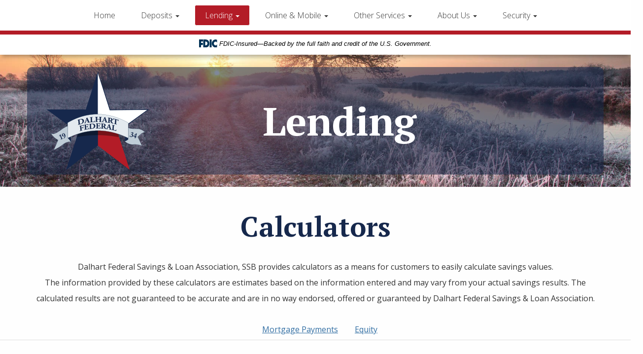

--- FILE ---
content_type: image/svg+xml
request_url: https://cdn.fpsgold.com/shared/images/fdic-block-sans-serif.svg
body_size: 1817
content:
<?xml version="1.0" encoding="UTF-8"?>
<svg id="Layer_1" data-name="Layer 1" xmlns="http://www.w3.org/2000/svg" version="1.1" xmlns:cc="http://web.resource.org/cc/" xmlns:dc="http://purl.org/dc/elements/1.1/" xmlns:inkscape="http://www.inkscape.org/namespaces/inkscape" xmlns:rdf="http://www.w3.org/1999/02/22-rdf-syntax-ns#" xmlns:sodipodi="http://sodipodi.sourceforge.net/DTD/sodipodi-0.dtd" xmlns:svg="http://www.w3.org/2000/svg" viewBox="0 0 37.4 15.7">
  <defs>
    <style>
      .cls-1 {
        fill: #003256;
        stroke-width: 0px;
      }
    </style>
  </defs>
  <g id="Layer_1-2" data-name="Layer 1" inkscape:output_extension="org.inkscape.output.svg.inkscape" sodipodi:docname="FDICLogo.svg" sodipodi:version="0.32">
    <sodipodi:namedview id="base" width="720px" height="285px" bordercolor="#666666" borderopacity="1.0" gridtolerance="10.0" guidetolerance="10.0" inkscape:current-layer="Layer_1" inkscape:cx="363.53833" inkscape:cy="136.68503" inkscape:pageopacity="0.0" inkscape:pageshadow="2" inkscape:showpageshadow="false" inkscape:window-height="601" inkscape:window-width="777" inkscape:window-x="89" inkscape:window-y="25" inkscape:zoom="0.68965216" objecttolerance="10.0" pagecolor="#ffffff"/>
    <polygon id="polygon3" class="cls-1" points="4 15.7 0 15.7 0 0 8.2 0 8.2 4.2 4 4.2 4 6.7 8 6.7 8 10.8 4 10.8 4 15.7"/>
    <path id="path5" class="cls-1" d="M21.3,7.9C21.3.7,15.3,0,12.8,0h-4v15.6h4v-4.1s0-7.5,0-7.5c2.5,0,4.6,1,4.6,3.8s-2.1,3.8-4.6,3.8v4.1c3.1,0,8.5-.6,8.5-7.8Z"/>
    <rect id="rect7" class="cls-1" x="22" y="0" width="4" height="15.7"/>
    <path id="path9" class="cls-1" d="M34.1,11.6c-1.9,0-3.5-1.7-3.5-3.7s1.6-3.7,3.5-3.7,2.7,1,3.3,2.3V.8s-1.8-.8-3.4-.8c-3.7,0-7.6,3.6-7.6,7.9s3.8,7.9,7.6,7.9,3.4-.8,3.4-.8v-5.6c-.7,1.3-1.5,2.2-3.3,2.2h0Z"/>
  </g>
</svg>

--- FILE ---
content_type: text/plain
request_url: https://www.google-analytics.com/j/collect?v=1&_v=j102&a=1306542489&t=pageview&_s=1&dl=https%3A%2F%2Fwww.dalhartfederal.com%2Flending-calculators&ul=en-us%40posix&dt=Dalhart%20Federal%20-%20Calculators&sr=1280x720&vp=1280x720&_u=YEBAAAABAAAAAC~&jid=2012258538&gjid=366910303&cid=1176942121.1769551883&tid=UA-48424026-4&_gid=1197561542.1769551883&_r=1&_slc=1&gtm=45He61q1h1n81W22KMRBv892814546za200zd892814546&gcd=13l3l3l3l1l1&dma=0&tag_exp=103116026~103200004~104527907~104528500~104684208~104684211~115938465~115938469~116185181~116185182~116682875~117041588~117223560~117223565&z=1251171253
body_size: -452
content:
2,cG-9RE3DK5Q8D

--- FILE ---
content_type: application/javascript
request_url: https://www.dalhartfederal.com/Media/DalhartFederal/calculator/calculators.js
body_size: 30473
content:
Number.prototype.formatMoney = function(c, d, t){
var n = this,
  c = isNaN(c = Math.abs(c)) ? 2 : c,
  d = d == undefined ? "." : d,
  t = t == undefined ? "," : t,
  s = n < 0 ? "-" : "",
  i = String(parseInt(n = Math.abs(Number(n) || 0).toFixed(c))),
  j = (j = i.length) > 3 ? j % 3 : 0;
 return s + (j ? i.substr(0, j) + t : "") + i.substr(j).replace(/(d{3})(?=d)/g, "$1" + t) + (c ? d + Math.abs(n - i).toFixed(c).slice(2) : "");
};

function buildCalculators(mortgage,afford,equity) {
  function injectStyles(rule) {
    var div = $("<div />", {
      html: '&shy;<style>' + rule + '</style>'
    }).appendTo("body");
  }

  injectStyles('.calculator-area div.button-center { text-align: center; } .calculator-area h3.panel-title { font-size: 5rem; text-align: center; } .calculator-area .overview { text-align: center; } .calculator-area .overview p { font-size: 2rem; } .calculator-area .form-group { width: 100%; text-align: center; } .calculator-area .alert-danger { text-align: center; } .calculator-area ul { text-align: center; width: 100%; margin: 0 10px; } .calculator-area .nav-tabs>li{ float: none; display: inline-block;}');

  $('.calculator-area').append('<div><ul class="nav nav-tabs"></ul></div>');
  if(mortgage == true) {
    $('.calculator-area .nav-tabs').append('<li role="presentation" id="mortgage" class="mortgage-button btn-switch"><a href="#">Mortgage Payments</a></li>');
    $('.calculator-area').append('<div class="col-sm-4 col-sm-offset-4 calculator-form mortgage-form" style="display: none;"> <h2>Mortgage</h2> <div class="mortgage-input well"> <div class="form-group"> <label>Principal Balance <input class="principalBalance form-control" type="text"/> </label> </div><div class="form-group"> <label>Interest Rate <input class="interestRate form-control" type="text"/> </label> </div><div class="form-group"> <label>Duration <input class="duration form-control" type="text"/> </label> </div><div class="form-group"> <label>Starting Month <select class="startingMonth form-control"> <option value="0">January</option> <option value="1">February</option> <option value="2">March</option> <option value="3">April</option> <option value="4">May</option> <option value="5">June</option> <option value="6">July</option> <option value="7">August</option> <option value="8">September</option> <option value="9">October</option> <option value="10">November</option> <option value="11">December</option> </select> </label> </div><div class="form-group"> <label>Starting Year <input class="startingYear form-control" type="text"/> </label> </div><div class="form-group"> <strong>Show full amortization table</strong><br/> <label class="form-check-label"> <input type="radio" class="showAmortization" name="showAmortization" id="showAmortization1" value="true" checked=""> Yes </label> <label class="form-check-label"> <input type="radio" class="showAmortization" name="showAmortization" id="showAmortization2" value="false"> No </label> </div><div class="button-center"> <button class="btn btn-lg btn-primary mortgage-submit"><i class="fa fa-calculator"></i> Calculate mortgage payments</button> </div></div><div class="mortgage-output" style="display: none;"> <div class="button-center"> <button class="btn btn-lg btn-warning mortgage-reset"><i class="fa fa-arrow-left"></i> Go back</button> </div><br/> <div class="mortgage-results"> </div></div></div>');

    $('button.mortgage-submit').click(function() {
      submitForm('mortgage');
      $('.mortgage-input').hide();
      $('.mortgage-output').fadeIn();
    });

    $('button.mortgage-reset').click(function() {
      $('.mortgage-input').fadeIn();
      $('.mortgage-results').html('');
      $('.mortgage-output').hide();
    });
  }

  if(afford == true) {
    $('.calculator-area .nav-tabs').append('<li role="presentation" id="afford" class="mortgage-button btn-switch"><a href="#">How much house can I afford?</a></li>');
    $('.calculator-area').append('<div class="col-sm-4 col-sm-offset-4 calculator-form afford-form" style="display: none;"> <h2>How much can I afford?</h2> <div class="afford-input well"> <div class="form-group"> <label>Gross Monthly Income <input class="monthlyIncome form-control" type="number"/> </label> </div><div class="form-group"> <label>Monthly Debt <input class="debt form-control" type="number"/> </label> </div><div class="form-group"> <label>Down Payment <input class="downPayment form-control" type="number"/> </label> </div><div class="form-group"> <label>Property Tax Rate <input class="taxRate form-control" type="number"/> </label> </div><div class="form-group"> <label>Home Insurance Rate <input class="insuranceRate form-control" type="number"/> </label> </div><div class="form-group"> <label>Interest Rate <input class="interestRate form-control" type="number"/> </label> </div><div class="form-group"> <label>Length of Loan <input class="lengthOfLoan form-control" type="number"/> </label> </div><div class="button-center"> <button class="btn btn-lg btn-primary afford-submit"><i class="fa fa-calculator"></i> See how much you can afford</button> </div></div><div class="afford-output" style="display: none;"> <div class="button-center"> <button class="btn btn-lg btn-warning afford-reset"><i class="fa fa-arrow-left"></i> Go back</button> </div><br/> <div class="afford-results"> </div></div></div>');

    $('button.afford-submit').click(function() {
      submitForm('afford');
      $('.afford-input').hide();
      $('.afford-output').fadeIn();
    });

    $('button.afford-reset').click(function() {
      $('.afford-input').fadeIn();
      $('.afford-results').html('');
      $('.afford-output').hide();
    });
  }

  if(equity == true) {
    $('.calculator-area .nav-tabs').append('<li role="presentation" id="equity" class="mortgage-button btn-switch"><a href="#">Equity</a></li>');
    $('.calculator-area').append('<div class="col-sm-4 col-sm-offset-4 calculator-form equity-form" style="display: none;"> <h2>Equity</h2> <div class="equity-input well"> <div class="form-group"> <label>Appraisal Value <input class="homeAppraisalValue form-control" type="text"/> </label> </div><div class="form-group"> <label>Mortgage Balance <input class="mortgageBalance form-control" type="text"/> </label> </div><div class="form-group"> <strong>Maximum Loan to Value</strong><br/> <label class="form-check-label"> <input type="radio" class="loanToValue" name="loanToValue" id="maxLoantoValue1" value="80" checked=""> 80% </label> <label class="form-check-label"> <input type="radio" class="loanToValue" name="loanToValue" id="maxLoantoValue2" value="85"> 85% </label> <label class="form-check-label"> <input type="radio" class="loanToValue" name="loanToValue" id="maxLoantoValue3" value="90"> 90% </label> </div><div class="button-center"> <button class="btn btn-lg btn-primary equity-submit"><i class="fa fa-calculator"></i> Calculate home equity</button> </div></div><div class="equity-output" style="display: none;"> <div class="button-center"> <button class="btn btn-lg btn-warning equity-reset"><i class="fa fa-arrow-left"></i> Go back</button> </div><br/> <div class="equity-results"> </div></div></div>');

    $('button.equity-submit').click(function() {
      submitForm('equity');
      $('.equity-input').hide();
      $('.equity-output').fadeIn();
    });

    $('button.equity-reset').click(function() {
      $('.equity-input').fadeIn();
      $('.equity-results').html('');
      $('.equity-output').hide();
    });
  }

  $('.calculator-area .btn-switch').click(function() {
    $('.btn-switch').removeClass('active');
    $(this).addClass('active');
    var active = $(this).attr('id');
    $('.calculator-form').hide();
    $('.calculator-form.' + active + '-form').show();
  });
};

  // Morgage Calculator
  function MortgageCalculator(principalBalance, interestRate, duration, startingMonth, startingYear, showAmortization)
  {
      var results = "<div class='paymentResults'>";
      var months = ["January", "Feruary", "March", "April", "May", "June", "July", "August", "September", "October", "November", "December"];

      var PrincipalBalance = principalBalance;
      var MonthlyInterestRate = interestRate / 1200;
      var StartMonth = startingMonth;
      var ShowTable = (showAmortization == 'true' );
      var NumberOfPayments = (duration * 12);

      if (PrincipalBalance > 0 && MonthlyInterestRate > 0 && NumberOfPayments > 0 && startingYear > 999) {
          var actualMonthlyPayment = ((PrincipalBalance * MonthlyInterestRate) / (1 - Math.pow((1 + MonthlyInterestRate), (NumberOfPayments * -1))));


          var year = startingYear;
          var interest = MonthlyInterestRate * PrincipalBalance;
          var principal = actualMonthlyPayment - interest;
          var balance = PrincipalBalance - principal;

          var yearTotalPrincipal = principal;
          var yearTotalInterest = interest;
          var grandTotalPrincipal = principal;
          var grandTotalInterest = interest;

          results += "<div class='overview row alert alert-info'><h2>Mortgage payment overview</h2><div class='col-sm-6'>"  + "<p>Monthly Payments:<br/><strong>$" + actualMonthlyPayment.formatMoney(2) + "</strong></p></div>"  + "<div class='col-sm-6'><p>Number of Payments:<br/><strong>" + NumberOfPayments + "</strong></p>"  + "</div></div>" ;

          if (!ShowTable) {
              results += "<table class='table table-striped'>"  + "<tr>"  + "<td><strong>Year</strong></td>"  + "<td><strong>Principal</strong></td>"  + "<td><strong>Interest</strong></td>"  + "<td><strong>Balance</strong></td>"  + "</tr>" ;
          }

          var month = StartMonth;
          var newYear = true;

          for (var i = 0; i < NumberOfPayments; i++) {
              if (ShowTable) {
                  if (newYear) {
                      results += "<div class='panel panel-default'><div class='panel-heading'><h3 class='panel-title'>" + year + "</h3></div><div class='panel-body'>" ;
                      results += "<table class='table table-striped'>"  + "<thead><tr>"  + "<th>Month</th>"  + "<th>Principal</th>"  + "<th>Interest</th>"  + "<th>Balance</th>"  + "</tr></thead><tbody>" ;
                      newYear = false;
                  }
                  results += "<tr>"  + "<th scope='row'>" + months[month] + "</th>"  + "<td>$" + principal.formatMoney(2) + "</td>"  + "<td>$" + interest.formatMoney(2) + "</td>"  + "<td>$" + balance.formatMoney(2) + "</td>"  + "</tr>" ;
              }

              if (month == 11) {
                  if (ShowTable) {
                      results += "</tbody></table>"  + "<div class='alert alert-success' style='text-align: center;'>"  + "<h4>Summary for " + year + "</h4>" + "<p>Principle: <strong>$" + yearTotalPrincipal.formatMoney(2) + "</strong></p>"  + "<p>Interest: <strong>$" + yearTotalInterest.formatMoney(2) + "</strong></p>"  + "<p>Balance: <strong>$" + balance.formatMoney(2) + "</strong></p>" + "</div></div></div>" ;
                  } else {
                    results += "<tr>"  + "<td>" + year + "</td>"  + "<td>$" + yearTotalPrincipal.formatMoney(2) + "</td>"  + "<td>$" + yearTotalInterest.formatMoney(2) + "</td>"  + "<td>$" + balance.formatMoney(2) + "</td>"  + "</tr>" ;
                  }

                  yearTotalInterest = 0;
                  yearTotalPrincipal = 0;

                  month = 0;
                  year++;
                  newYear = true;
              } else {
                  month++;
              }

              if (i < NumberOfPayments - 1) {
                  interest = MonthlyInterestRate * balance;
                  principal = actualMonthlyPayment - interest;
                  balance = balance - principal;
                  yearTotalInterest += interest;
                  yearTotalPrincipal += principal;
                  grandTotalInterest += interest;
                  grandTotalPrincipal += principal;
              }
          }

          if (month > 0) {
            if (ShowTable) {
                  results += "</table><br/><br/>"  + "<table class='calculatorTable' cellpadding='0' cellspacing='0'>"  + "<tr>"  + "<td><b>Summary for " + year + "</b></td>"  + "</tr>"  + "<tr>"  + "<td>Principle: " + yearTotalPrincipal +
                      "</td>"  + "</tr>"  + "<tr class='calculatorAltRowShade'>"  + "<td>Interest: " + yearTotalInterest + "</td>"  + "</tr>"  + "<tr>"  + "<td>Balance: " + balance + "</td>"  + "</tr>"  + "</table>" ;
            } else {
                results += "<tr>"  + "<td>$" + year + "</td>"  + "<td>$" + yearTotalPrincipal + "</td>"  + "<td>$" + yearTotalInterest + "</td>"  + "<td>$" + balance + "</td>"  + "</tr>" ;
              }
          }
          if (!ShowTable)
          {
              results += "</table><br/>" ;
          }
          results += "<div class='row alert alert-info overview'><h2>Mortgage final overview</h2><div class='col-sm-6'><p><strong>Total Principal:</strong><br/>$" + grandTotalPrincipal.formatMoney(2) + "</p></div><div class='col-sm-6'><p><strong>Total Interest:</strong><br/>$" + grandTotalInterest.formatMoney(2) + "</p>" ;
      }
      else {
          results += "<div class='alert alert-danger'><strong style='font-size: 2rem'><i class='fa fa-frown-o'></i> Sorry, please correct the following errors:</strong><hr/>"
          if (PrincipalBalance <= 0)
          {
              results += "<p><i class='fa fa-info-circle'></i> Please insert a valid principal balance</p>";
          }
          if (MonthlyInterestRate <= 0)
          {
              results += "<p><i class='fa fa-info-circle'></i> Please insert a valid interest rate</p>";
          }
          if (NumberOfPayments <= 0)
          {
              results += "<p><i class='fa fa-info-circle'></i> Please specify a valid duration of loan</p>";
          }
          if (startingYear < 999) {
              results += "<p><i class='fa fa-info-circle'></i> Please insert a valid date</p>";
          }
          results += "</div>"
      }

      results += "</div>";
      $('.mortgage-results').append(results);
  }

  function AffordCalculator(monthlyIncome, debt, downPayment, taxRate, insuranceRate, interestRate, lengthOfLoan)
  {
      // set up global variables
      var results = "<div id='affordResults'>";
      var percent28Number = (monthlyIncome * .28); //This is the max monthly mortgage payment based on income
      var percent36MinusDebt = (monthlyIncome * .36) - debt; //This is the max monthly mortgage payment based on debt
      var maxMonthlyPayment = Math.min(percent28Number, percent36MinusDebt); // This is the lower of the two previous numbers
      if (maxMonthlyPayment < 0)
      {
          maxMonthlyPayment = 0;
      }
      var taxesAndInsuranceRate = ((taxRate + insuranceRate) / 1200);
      var NumberOfPayments = (lengthOfLoan * 12);
      var InterestRate = (interestRate / 1200);

      // check to see that there is a valid monthlyIncome value
      if (monthlyIncome > 0 && InterestRate > 0)
      {
          // setting up more global variables
          //This "importantNumber" shows up in the calculation of the principal. I decided to just calculate it once and for all here.
          var importantNumber = 1 - (Math.pow(1 + InterestRate, NumberOfPayments * -1));
          var Principal;
          if (maxMonthlyPayment > 0)
          {
              Principal = (maxMonthlyPayment - (taxesAndInsuranceRate * downPayment)) / ((InterestRate / importantNumber) + taxesAndInsuranceRate);
          }
          else
          {
              Principal = 0;
          }
          var HouseCost = (Principal + downPayment);
          var downPaymenttoCostRatio = (downPayment / HouseCost * 100);
          var MonthlyTaxesPlusInsurance = (HouseCost * taxesAndInsuranceRate);
          var PrincipalPlusInterest = (maxMonthlyPayment - MonthlyTaxesPlusInsurance);
          if (PrincipalPlusInterest < 0)
          {
              PrincipalPlusInterest = 0;
          }
          //if (downPaymenttoCostRatio > 100)
          //{
          //    Results.InnerHtml = "<p>At the given rates, the cost of taxes and insurance exceed your monthly payment.<br/>" +
          //        "Taxes and Insurance: $" + Math.round((downPayment - Principal) * taxesAndInsuranceRate, 2) + "<br/>Monthly Payment: $" + Math.round(maxMonthlyPayment, 2) + "</p>";
          //    Results.InnerHtml += "House Value: $" + Math.round(downPayment - Principal, 2);
          //}
          //else

          var OriginaldownPaymentToCostRatio = downPaymenttoCostRatio;

          // if your down payment is above the magical 20% mark
          if (downPaymenttoCostRatio >= 20)
          {
              results += "<table class='table table-striped' cellpadding='0' cellspacing='0'>"  + "<tr>"  + "<td>House Value:</td>"  + "<td>" + HouseCost.formatMoney(2) + "</td>"  + "</tr>"  + "<tr class='calculatorAltRowShade'>"  + "<td>Loan Amount:</td>"  + "<td>"
                   + Principal.formatMoney(2) + "</td>"  + "</tr>"  + "<tr>"  + "<td>Monthly Principal + Interest:</td>"  + "<td>" + PrincipalPlusInterest.formatMoney(2)
                   + "</td>"  + "</tr>"  + "<tr class='calculatorAltRowShade'>"  + "<td>Monthly Taxes + Insurance:</td>"  + "<td>" + MonthlyTaxesPlusInsurance.formatMoney(2)
                   + "</td>"  + "</tr>"  + "<tr>"  + "<td>Total Monthly Payment:</td>"  + "<td>" + maxMonthlyPayment.formatMoney(2) + "</td>"  + "</tr>"  + "<tr class='calculatorAltRowShade'>"  + "<td>Percent Down:</td>"  + "<td>"
                   + Math.round(downPaymenttoCostRatio, 2) + "%</td>"  + "</tr>"  + "</table>" ;

              if (Principal == 0)
              {
                  results += "<p style='color:red'>Your debt is too high. You do not qualify for a loan at this time.</p>" ;
              }
          // and if it isn't above the magical 20%, time to calculate PMI stuff
          } else {
              // set up PMI rate global variables
              var PMIRates30 = [.0090, .0078, .0052, .0032, 0.0];      //All of these values were found on http://www.dailyinterest.com/library/PMI/How_to_calculate_PMI.html
              var PMIRates15or20 = [.0079, .0056, .0023, .0019, 0.0];  //I changed .0026 to .0056 based on another site
              var Ranges = [3.00, 5.00, 10, 15.00, 20];
              var PMIRate = 0;
              var MonthlyPMICost = 0.0;
              var rateFound = false;
              var limitedBydownPayment = false;
              var AvoidPMI = false;
              var UpperBound = 20;
              var LowerRate = 0;

              console.log('Before the for');
              // figure out your PMI rate, I guess?
              for (var i = 0; (i < (PMIRates30.length - 1) && !rateFound); i++) {
                  console.log('Anything');
                  if (lengthOfLoan == 30) {
                      PMIRate = PMIRates30[i] / 12;
                  } else {
                      PMIRate = PMIRates15or20[i] / 12;
                  };

                  Principal = (maxMonthlyPayment - (taxesAndInsuranceRate * downPayment)) / ((InterestRate / importantNumber) + taxesAndInsuranceRate + PMIRate);
                  HouseCost = Principal + downPayment;
                  downPaymenttoCostRatio = downPayment / HouseCost * 100;

                  if (downPaymenttoCostRatio >= Ranges[i] && downPaymenttoCostRatio < Ranges[i + 1]) {
                      rateFound = true;
                  } else if (downPaymenttoCostRatio < 3.00) {
                      rateFound = true;
                  };
              };

              // now, if a rate is found, do this:
              if (rateFound) {
                  if (downPaymenttoCostRatio < 3.00) {
                      Principal = (97.00 / 3.00) * downPayment;
                      HouseCost = Principal + downPayment;
                      downPaymenttoCostRatio = (downPayment / HouseCost) * 100;
                      PrincipalPlusInterest = (Principal * InterestRate) / importantNumber;
                      MonthlyTaxesPlusInsurance = HouseCost * taxesAndInsuranceRate;
                      MonthlyPMICost = Principal * PMIRate;
                      maxMonthlyPayment = PrincipalPlusInterest + MonthlyTaxesPlusInsurance + MonthlyPMICost;
                      limitedBydownPayment = true;
                  } else {
                      MonthlyTaxesPlusInsurance = HouseCost * taxesAndInsuranceRate;
                      MonthlyPMICost = Principal * PMIRate;
                      PrincipalPlusInterest = maxMonthlyPayment - MonthlyTaxesPlusInsurance - MonthlyPMICost;
                  }

                  results += PrintAffordCalculatorResults(HouseCost, Principal, PrincipalPlusInterest, MonthlyTaxesPlusInsurance, MonthlyPMICost, maxMonthlyPayment, downPaymenttoCostRatio, PMIRate, limitedBydownPayment, AvoidPMI);
              } else {
                console.log('Here, I guess?');
                  for (var i = 0; i < PMIRates30.length - 1 && !rateFound; i++) {
                      if (lengthOfLoan == 30) {
                          PMIRate = PMIRates30[i] / 12;
                      } else {
                          PMIRate = PMIRates15or20[i] / 12;
                      };

                      if (OriginaldownPaymentToCostRatio >= Ranges[i] && OriginaldownPaymentToCostRatio < Ranges[i + 1]) {
                          rateFound = true;
                          UpperBound = Ranges[i + 1];
                          if (lengthOfLoan == 30) {
                              LowerRate = PMIRates30[i + 1] / 12;
                          } else {
                              LowerRate = PMIRates15or20[i + 1] / 12;
                          };
                      };
                  };

                  Principal = (maxMonthlyPayment - (taxesAndInsuranceRate * downPayment)) / ((InterestRate / importantNumber) + taxesAndInsuranceRate + PMIRate);
                  HouseCost = Principal + downPayment;
                  downPaymenttoCostRatio = downPayment / HouseCost * 100;

                  if (downPaymenttoCostRatio < 3.00)
                  {
                      Principal = (97.00 / 3.00) * downPayment;
                      HouseCost = Principal + downPayment;
                      downPaymenttoCostRatio = (downPayment / HouseCost) * 100;
                      PrincipalPlusInterest = (Principal * InterestRate) / importantNumber;
                      MonthlyTaxesPlusInsurance = HouseCost * taxesAndInsuranceRate;
                      MonthlyPMICost = Principal * PMIRate;
                      maxMonthlyPayment = PrincipalPlusInterest + MonthlyTaxesPlusInsurance + MonthlyPMICost;
                      limitedBydownPayment = true;
                  }
                  else if (downPaymenttoCostRatio >= UpperBound)
                  {
                      Principal = ((100 - UpperBound) / UpperBound) * downPayment;
                      HouseCost = Principal + downPayment;
                      downPaymenttoCostRatio = (downPayment / HouseCost) * 100;
                      PrincipalPlusInterest = (Principal * InterestRate) / importantNumber;
                      MonthlyTaxesPlusInsurance = HouseCost * taxesAndInsuranceRate;
                      PMIRate = LowerRate;
                      MonthlyPMICost = Principal * PMIRate;
                      if (MonthlyPMICost == 0.0)
                      {
                          AvoidPMI = true;
                      }
                      maxMonthlyPayment = PrincipalPlusInterest + MonthlyTaxesPlusInsurance + MonthlyPMICost;
                  }
                  else
                  {
                      MonthlyTaxesPlusInsurance = HouseCost * taxesAndInsuranceRate;
                      MonthlyPMICost = Principal * PMIRate;
                      PrincipalPlusInterest = maxMonthlyPayment - MonthlyTaxesPlusInsurance - MonthlyPMICost;
                  }

                  console.log(MonthlyPMICost);

                  results += PrintAffordCalculatorResults(HouseCost, Principal, PrincipalPlusInterest, MonthlyTaxesPlusInsurance, MonthlyPMICost, maxMonthlyPayment, downPaymenttoCostRatio, PMIRate, limitedBydownPayment, AvoidPMI);
              }
          }
      } else {
          // if the income is less than zero
          if (monthlyIncome <= 0)
          {
              results += "<p style='color:red'>Invalid Monthly Income</p>";

          }

          // if the interest rate is less than zero
          if (InterestRate <= 0)
          {
              results += "<p style='color:red'>Invalid Interest Rate</p>";
          }
      }
      results += "</div>";
      $('.afford-results').append(results);
  }

  function PrintAffordCalculatorResults(HouseCost, Principal, PrincipalPlusInterest, MonthlyTaxesPlusInsurance, MonthlyPMICost, maxMonthlyPayment, downPaymenttoCostRatio, PMIRate, limitedBydownPayment, AvoidPMI)
  {
      console.log(MonthlyPMICost);

      var results;
      results = "<table class='table table-striped' cellpadding='0' cellspacing='0'>"  + "<tr>"  + "<td>House Value:</td>"  + "<td>$" + HouseCost.formatMoney(2)
                      + "</td>"  + "</tr>"  + "<tr class='calculatorAltRowShade'>"  + "<td>Loan Amount:</td>"  + "<td>$"
                  + Principal.formatMoney(2) + "</td>"  + "</tr>"  + "<tr>"  + "<td>Monthly Principal + Interest:</td>"  + "<td>$"
                  + PrincipalPlusInterest.formatMoney(2)
                  + "</td>"  + "</tr>"  + "<tr class='calculatorAltRowShade'>"  + "<td>Monthly Property Taxes + Insurance:</td>"  + "<td>$"
                  + MonthlyTaxesPlusInsurance.formatMoney(2)
                  + "</td>"  + "</tr>" ;

      if (!AvoidPMI)
      {
          results += "<tr class='warning'>"  + "<td>Monthly PMI Payment:</td>"  + "<td>$" + MonthlyPMICost.formatMoney(2)
          + "</td>"  + "</tr>"  + "<tr>"  + "<td>Total Monthly Payment:</td>"  + "<td>$"
          + maxMonthlyPayment.formatMoney(2) + "</td>"  + "</tr>"  + "<tr>"  + "<td>Percent Down:</td>"  + "<td>"
          + Math.round(downPaymenttoCostRatio, 2) + "%</td>"  + "</tr>"  + "</table>" ;

          results += "<div class='alert alert-warning' role='alert'>Note: Your down payment is less than 20%, so you pay PMI (Private Mortgage Insurance).<br/>That's an extra "
              + Math.round(PMIRate * 1200, 2) + "% of the amount of your loan per year. <br />Try entering a different amount as a down payment to avoid this fee.</div>" ;
      }
      else
      {
          results += "<tr>"  + "<td>Total Monthly Payment:</td>"  + "<td>$"
          + maxMonthlyPayment.formatMoney(2) + "</td>"  + "</tr>"  + "<tr class='calculatorAltRowShade'>"  + "<td>Percent Down:</td>"  + "<td>"
          + Math.round(downPaymenttoCostRatio, 2) + "%</td>"  + "</tr>"  + "</table>" ;
      }

      if (limitedBydownPayment)
      {
          results += "<div class='alert alert-warning' role='alert'>The amount of loan available to you is limited by your down payment.<br/>You must have a down payment of at least 3% of the house value.<br />To increase the value of the house, please enter a higher down payment amount</div>" ;
      }

      return results;
  }

  function EquityCalculator(homeAppraisalValue, loanToValue, mortgageBalance)
  {
      var results = "<div id='equityResults'>";
      var percentage = (loanToValue / 100);
      var LoantoValueMax;
      var MaxLoanAmount;

      if (homeAppraisalValue > 0) {
          LoantoValueMax = (homeAppraisalValue * percentage);
          MaxLoanAmount = (homeAppraisalValue * percentage - mortgageBalance);

          if (MaxLoanAmount < 0) {
              MaxLoanAmount = 0;
          }

          results += "<div class='alert alert-info row overview'><h2>Equity overview</h2><div class='col-sm-6'><p><strong>Loan to Value Maximum:</strong><br/>$" + LoantoValueMax.formatMoney(2) + "</p></div>";
          results += "<div class='col-sm-6'><p><strong>Maximum Loan Amount:</strong><br/>$" + MaxLoanAmount.formatMoney(2) + "</p></div></div>";
      } else {
          results += "<div class='alert alert-danger'><h2><i class='fa fa-frown-o'></i> Sorry, please correct the following erros:</h2><p><i class='fa fa-info-circle'></i> Appraisal Value must be greater than zero.</p></div>";
      }

      results += "</div>";
      $('.equity-results').append(results);
  }

  // Submit the calculator
  function submitForm(form) {
    if(form == 'mortgage') {
      var principalBalance = $('.mortgage-input input.principalBalance').val();
      var interestRate = $('.mortgage-input input.interestRate').val();
      var duration = $('.mortgage-input input.duration').val();
      var startingMonth = $('.mortgage-input select.startingMonth').val();
      var startingYear = $('.mortgage-input input.startingYear').val();
      var showAmortization = $('.mortgage-input input.showAmortization:checked').val();

      MortgageCalculator(principalBalance, interestRate, duration, startingMonth, startingYear, showAmortization);
    } else if (form == 'afford') {
      var monthlyIncome = parseInt($('.afford-input input.monthlyIncome').val());
      var debt = parseInt($('.afford-input input.debt').val());
      var downPayment = parseInt($('.afford-input input.downPayment').val());
      var taxRate = parseInt($('.afford-input input.taxRate').val());
      var insuranceRate = parseInt($('.afford-input input.insuranceRate').val());
      var interestRate = parseInt($('.afford-input input.interestRate').val());
      var lengthOfLoan = parseInt($('.afford-input input.lengthOfLoan').val());

      AffordCalculator(monthlyIncome, debt, downPayment, taxRate, insuranceRate, interestRate, lengthOfLoan);
    } else if (form == 'equity') {
      var homeAppraisalValue = $('.equity-input input.homeAppraisalValue').val();
      var mortgageBalance = $('.equity-input input.mortgageBalance').val();
      var loanToValue = $('.equity-input input.loanToValue:checked').val();

      EquityCalculator(homeAppraisalValue, loanToValue, mortgageBalance);
    }
  }


--- FILE ---
content_type: image/svg+xml
request_url: https://www.dalhartfederal.com/FPSGold.OrchardThemes/DalhartFederal/Content/images/fps-gold.svg
body_size: 3405
content:
<svg id="Layer_1" data-name="Layer 1" xmlns="http://www.w3.org/2000/svg" viewBox="0 0 370 160"><title>logo-fpsgold-black-sp</title><path d="M162.5,81.25H146.77V97h-2.85V63.3h20.89v2.41h-18V78.84H162.5Z"/><path d="M173.45,83.29V97H170.6V63.3h11.49q5.25,0,8.3,2.69a9.33,9.33,0,0,1,3.05,7.38,9.29,9.29,0,0,1-2.93,7.34c-2,1.72-4.78,2.58-8.49,2.58Zm0-2.41h8.64q4.14,0,6.32-2a7.06,7.06,0,0,0,2.18-5.5,7.37,7.37,0,0,0-2.17-5.58,8.69,8.69,0,0,0-6.15-2.12h-8.82Z"/><path d="M218.89,88.73a5.48,5.48,0,0,0-2-4.44c-1.31-1.08-3.71-2.12-7.2-3.1A25.08,25.08,0,0,1,202.08,78a7.78,7.78,0,0,1-.25-12.72A13,13,0,0,1,210,62.84a13.57,13.57,0,0,1,6,1.29,9.81,9.81,0,0,1,4.11,3.62,9.4,9.4,0,0,1,1.46,5.16h-2.87a7.09,7.09,0,0,0-2.36-5.56,9.21,9.21,0,0,0-6.35-2.1A10,10,0,0,0,203.81,67a5.41,5.41,0,0,0-2.29,4.52,5.1,5.1,0,0,0,2.06,4.19,18.93,18.93,0,0,0,6.6,2.87,31,31,0,0,1,6.88,2.57,9.81,9.81,0,0,1,3.52,3.19,7.92,7.92,0,0,1,1.18,4.37,7.64,7.64,0,0,1-3.18,6.4,13.61,13.61,0,0,1-8.4,2.4,16.41,16.41,0,0,1-6.54-1.27,10,10,0,0,1-4.52-3.57,9.23,9.23,0,0,1-1.54-5.25h2.85A6.73,6.73,0,0,0,203.09,93a11.26,11.26,0,0,0,7.09,2.07,10.47,10.47,0,0,0,6.32-1.74A5.43,5.43,0,0,0,218.89,88.73Z"/><path d="M253.33,92.76A12.07,12.07,0,0,1,248,96.25a22.3,22.3,0,0,1-7.59,1.23,15,15,0,0,1-7.68-1.91A12.68,12.68,0,0,1,227.66,90a19.51,19.51,0,0,1-1.85-8.55V79.19a20.62,20.62,0,0,1,1.71-8.74,12.57,12.57,0,0,1,4.91-5.66,14.15,14.15,0,0,1,7.51-2q6,0,9.38,2.86t4,8.32h-6.76a6.73,6.73,0,0,0-2-4.23,6.55,6.55,0,0,0-4.37-1.35,6.17,6.17,0,0,0-5.4,2.67c-1.23,1.77-1.86,4.41-1.87,7.92v2.15q0,5.31,2,8a6.9,6.9,0,0,0,5.91,2.71q3.91,0,5.58-1.66V84.42h-6.32V79.3h13.27Z"/><path d="M286.65,80.92a20.26,20.26,0,0,1-1.76,8.74,13.26,13.26,0,0,1-5,5.79,14.93,14.93,0,0,1-15,0,13.32,13.32,0,0,1-5.09-5.76,19.6,19.6,0,0,1-1.83-8.6V79.44a20.16,20.16,0,0,1,1.79-8.76,13.45,13.45,0,0,1,5.07-5.82,14.91,14.91,0,0,1,15,0,13.45,13.45,0,0,1,5.07,5.82,20.13,20.13,0,0,1,1.79,8.74Zm-7-1.52q0-5.31-1.9-8.06a6.7,6.7,0,0,0-10.81,0Q265,74,265,79.28v1.64q0,5.17,1.9,8a6.64,6.64,0,0,0,10.83.1c1.26-1.83,1.89-4.49,1.9-8Z"/><path d="M298.65,91.44H313.4V97H291.7V63.3h6.95Z"/><path d="M317.39,97V63.3h10.37a15.82,15.82,0,0,1,8,2A14.07,14.07,0,0,1,341.2,71a17.59,17.59,0,0,1,2,8.4V81a17.62,17.62,0,0,1-1.93,8.36A13.85,13.85,0,0,1,335.78,95a15.78,15.78,0,0,1-7.95,2Zm6.95-28.09V91.44h3.35a7.55,7.55,0,0,0,6.23-2.66q2.16-2.67,2.2-7.62V79.37q0-5.13-2.13-7.79a7.5,7.5,0,0,0-6.23-2.65Z"/><path d="M124.71,71.23,87.08,33.59a12.64,12.64,0,0,0-17.87,0L31.57,71.23a12.64,12.64,0,0,0,0,17.87L40.43,98h0V78.69L46.16,73l.13-.13v30.82l5.46,5.47V67.38l4.81-4.81.67-.68.37-.36V115l5.46,5.48V56.06l5.63-5.62.22-.23h0v76.14l.3.38a12.64,12.64,0,0,0,17.87,0L124.71,89.1A12.64,12.64,0,0,0,124.71,71.23Z"/><path d="M106.84,120a.78.78,0,0,0-.27-.62,2.66,2.66,0,0,0-.94-.44,5.46,5.46,0,0,1-1.76-.82,1.57,1.57,0,0,1-.6-1.29,1.61,1.61,0,0,1,.68-1.34,2.71,2.71,0,0,1,1.72-.52,2.66,2.66,0,0,1,1.78.56,1.73,1.73,0,0,1,.66,1.46v0h-1.3a1,1,0,0,0-.3-.77,1.24,1.24,0,0,0-.85-.27,1.13,1.13,0,0,0-.77.24.79.79,0,0,0-.27.61.67.67,0,0,0,.3.56,3.6,3.6,0,0,0,1,.46,4.39,4.39,0,0,1,1.68.82,1.67,1.67,0,0,1,.58,1.32,1.61,1.61,0,0,1-.67,1.35,2.92,2.92,0,0,1-1.77.5,3.13,3.13,0,0,1-1.85-.54,1.75,1.75,0,0,1-.75-1.6v0h1.3a1,1,0,0,0,.35.87,1.45,1.45,0,0,0,.95.28,1.31,1.31,0,0,0,.82-.22A.75.75,0,0,0,106.84,120Z"/><path d="M112.62,119.94h0l1.71-4.92h1.75v6.68h-1.34v-4.56h0l-1.65,4.56h-.91l-1.65-4.57h0v4.57h-1.34V115h1.76Z"/></svg>